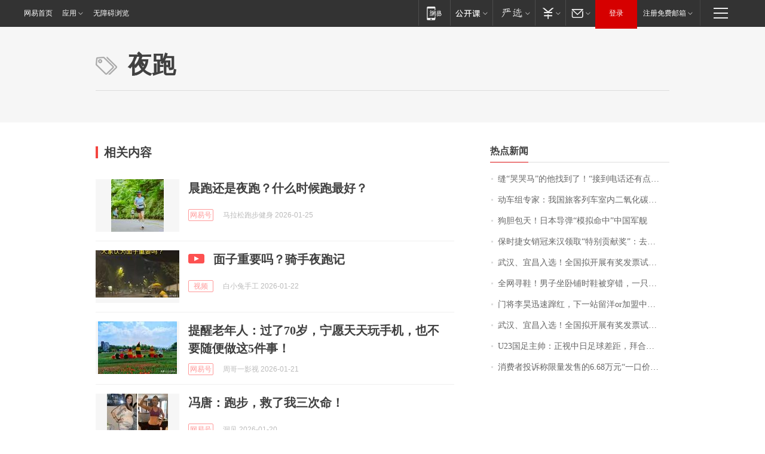

--- FILE ---
content_type: application/x-javascript
request_url: https://news.163.com/special/00015BLB/keywordindex_hot.js?_=1769351868966&callback=callback
body_size: 1140
content:
callback({
date: "2026-01-25 22:15:57",
news:[
		        	{
		"title":"\u7F1D\u201C\u54ED\u54ED\u9A6C\u201D\u7684\u4ED6\u627E\u5230\u4E86\uFF01\u201C\u63A5\u5230\u7535\u8BDD\u8FD8\u6709\u70B9\u4E0D\u597D\u610F\u601D\u201D\uFF0C\u8001\u677F\u5A18\uFF1A\u5956\uFF01\u6BCF\u5E74\u0038\u0038\u0038\u0038\u5143\uFF0C\u76F4\u5230\u4E0B\u4E00\u4E2A\u9A6C\u5E74",
        "time":"2026.01.25 22:00:00",
		"link":"https://www.163.com/dy/article/KK2ALSO20550B6IS.html",
	}
      	         ,
        	{
		"title":"\u52A8\u8F66\u7EC4\u4E13\u5BB6\uFF1A\u6211\u56FD\u65C5\u5BA2\u5217\u8F66\u5BA4\u5185\u4E8C\u6C27\u5316\u78B3\u6D53\u5EA6\u6807\u51C6\u9650\u503C\u4E3A\u0032\u0035\u0030\u0030\u0070\u0070\u006D\uFF0C\u9650\u503C\u5185\u6D53\u5EA6\u5BF9\u5065\u5EB7\u65E0\u5F71\u54CD",
        "time":"2026.01.25 22:00:00",
		"link":"https://www.163.com/dy/article/KK1RB5KL0001899O.html",
	}
      	         ,
        	{
		"title":"\u72D7\u80C6\u5305\u5929\uFF01\u65E5\u672C\u5BFC\u5F39\u201C\u6A21\u62DF\u547D\u4E2D\u201D\u4E2D\u56FD\u519B\u8230",
        "time":"2026.01.25 22:00:00",
		"link":"https://www.163.com/dy/article/KK1F491T05345ARG.html",
	}
      	         ,
        	{
		"title":"\u4FDD\u65F6\u6377\u5973\u9500\u51A0\u6765\u6C49\u9886\u53D6\u201C\u7279\u522B\u8D21\u732E\u5956\u201D\uFF1A\u53BB\u5E74\u5356\u51FA\u0031\u0039\u0032\u53F0\u8F66\u8FDE\u7EED\u4E09\u5E74\u8749\u8054\u9500\u51A0\uFF0C\u8D85\u0036\u0030\u0025\u662F\u5973\u987E\u5BA2\uFF0C\u4ECA\u5E74\u6CA1\u6709\u5B9A\u76EE\u6807",
        "time":"2026.01.25 22:00:00",
		"link":"https://www.163.com/dy/article/KK2C79QH053469LG.html",
	}
      	         ,
        	{
		"title":"\u6B66\u6C49\u3001\u5B9C\u660C\u5165\u9009\uFF01\u5168\u56FD\u62DF\u5F00\u5C55\u6709\u5956\u53D1\u7968\u8BD5\u70B9\u57CE\u5E02\u540D\u5355\u516C\u793A",
        "time":"2026.01.25 22:00:00",
		"link":"https://www.163.com/dy/article/KK2C3A5J0001899O.html",
	}
      	         ,
        	{
		"title":"\u5168\u7F51\u5BFB\u978B\uFF01\u7537\u5B50\u5750\u5367\u94FA\u65F6\u978B\u88AB\u7A7F\u9519\uFF0C\u4E00\u53EA\u65AF\u51EF\u5947\u53D8\u0050\u0072\u0061\u0064\u0061\uFF1A\u65B0\u978B\u7B2C\u4E00\u6B21\u7A7F\u5C31\u4E22\u4E86\uFF0C\u5E0C\u671B\u80FD\u627E\u56DE",
        "time":"2026.01.25 22:00:00",
		"link":"https://www.163.com/dy/article/KK29DT1G0530JPVV.html",
	}
      	         ,
        	{
		"title":"\u95E8\u5C06\u674E\u660A\u8FC5\u901F\u8E7F\u7EA2\uFF0C\u4E0B\u4E00\u7AD9\u7559\u6D0B\u006F\u0072\u52A0\u76DF\u4E2D\u8D85\u8C6A\u95E8\uFF1F",
        "time":"2026.01.25 22:00:00",
		"link":"https://www.163.com/dy/article/KK3SVC220514R9P4.html",
	}
      	         ,
        	{
		"title":"\u6B66\u6C49\u3001\u5B9C\u660C\u5165\u9009\uFF01\u5168\u56FD\u62DF\u5F00\u5C55\u6709\u5956\u53D1\u7968\u8BD5\u70B9\u57CE\u5E02\u540D\u5355\u516C\u793A",
        "time":"2026.01.25 22:00:00",
		"link":"https://www.163.com/dy/article/KK1T3V3G053469LG.html",
	}
      	         ,
        	{
		"title":"\u0055\u0032\u0033\u56FD\u8DB3\u4E3B\u5E05\uFF1A\u6B63\u89C6\u4E2D\u65E5\u8DB3\u7403\u5DEE\u8DDD\uFF0C\u62DC\u5408\u62C9\u6728\u53D1\u70E7\u0033\u0039\u5EA6\uFF1B\u674E\u660A\u65E0\u7F18\u6700\u4F73\u95E8\u5C06\uFF1A\u6CA1\u6709\u867D\u8D25\u72B9\u8363\uFF0C\u8F93\u4E86\u5C31\u662F\u8F93\u4E86",
        "time":"2026.01.25 22:00:00",
		"link":"https://www.163.com/dy/article/KK3V8H1I0530JPVV.html",
	}
      	         ,
        	{
		"title":"\u6D88\u8D39\u8005\u6295\u8BC9\u79F0\u9650\u91CF\u53D1\u552E\u7684\u0036\u002E\u0036\u0038\u4E07\u5143\u201C\u4E00\u53E3\u4EF7\u201D\u98DE\u5EA6\u8981\u52A0\u4EF7\u0033\u0030\u0030\u0030\u5143\u8D2D\u4E70\uFF0C\u5E7F\u6C7D\u672C\u7530\u56DE\u5E94\uFF1A\u5DF2\u542F\u52A8\u4E13\u9879\u8C03\u67E5",
        "time":"2026.01.25 22:00:00",
		"link":"https://www.163.com/dy/article/KJT4KKEU0530JPVV.html",
	}
      ],
photos: [
		]
})